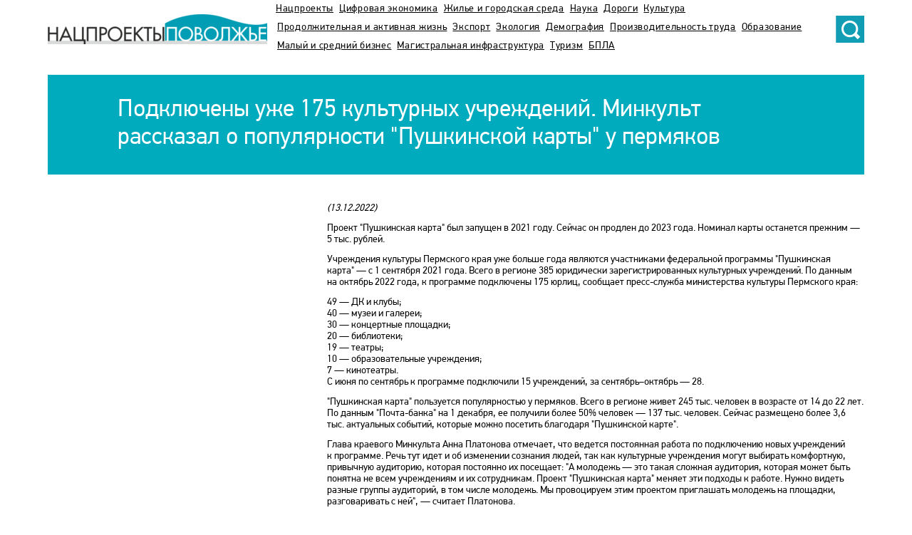

--- FILE ---
content_type: text/html; charset=utf-8
request_url: https://projects.volga.news/article/647453.html
body_size: 5715
content:
<!DOCTYPE HTML>
<html>
<head prefix="og: http://ogp.me/ns#">
    <meta charset="utf-8" />
    <meta http-equiv="X-UA-Compatible" content="IE=edge" />
    

    <title>Подключены уже 175 культурных учреждений. Минкульт рассказал о популярности "Пушкинской карты" у пермяков - Национальные проекты</title>

    <meta name="description" content="Проект &quot;Пушкинская карта&quot; был запущен в 2021 году. Сейчас он продлен до 2023 года. Номинал карты останется прежним — 5 тыс. рублей.">
<meta property="og:site_name" content="Национальные проекты">
    <meta property="og:type" content="article">
    <meta property="og:url" content="https://projects.volga.news/article/647453.html">
    <meta property="og:title" content="Подключены уже 175 культурных учреждений. Минкульт рассказал о популярности &quot;Пушкинской карты&quot; у пермяков - Национальные проекты">
    <meta property="og:description" content="Проект &quot;Пушкинская карта&quot; был запущен в 2021 году. Сейчас он продлен до 2023 года. Номинал карты останется прежним — 5 тыс. рублей.">
    <meta property="og:image" content="https://projects.volga.news/Themes/vninform-np/Content/img/logo.png">
    <meta property="image_src" content="https://projects.volga.news/Themes/vninform-np/Content/img/logo.png">
        <link rel="canonical" href="https://projects.volga.news/article/647453.html">


    <link rel="icon" type="image/x-icon" href="/Themes/vninform-np/Content/img/favicon.gif">
    <link rel="shortcut icon" type="image/x-icon" href="/Themes/vninform-np/Content/img/favicon.gif">
    <link rel="stylesheet" href="/Themes/vninform-np/Content/main.min.css?v=20250114094109" />

    <meta name="yandex-verification" content="34a8c7c68b19385f" />
    <meta name="google-site-verification" content="4RFxCXqFhCAduu8XCPNZYrRm5HMX9jpYMP8qRy6TugY" />

    <script>loadEvents = [];</script>
    <!--LiveInternet counter-->
    <script type="text/javascript">
        new Image().src = "//counter.yadro.ru/hit;Volga-News?t18.6" +
            ";r" + escape(document.referrer) +
            ((typeof (screen) == "undefined") ? "" : ";s" + screen.width + "*" + screen.height + "*" + (screen.colorDepth ? screen.colorDepth : screen.pixelDepth)) +
            ";u" + escape(document.URL) +
            ";h" + escape(document.title.substring(0, 150)) +
            ";" + Math.random();
    </script>
    <!--/LiveInternet-->
    <!-- Yandex.Metrika counter -->
    <script type="text/javascript">
        (function (m, e, t, r, i, k, a) {
            m[i] = m[i] || function () { (m[i].a = m[i].a || []).push(arguments) };
            m[i].l = 1 * new Date(); k = e.createElement(t), a = e.getElementsByTagName(t)[0], k.async = 1, k.src = r, a.parentNode.insertBefore(k, a)
        })
            (window, document, "script", "https://mc.yandex.ru/metrika/tag.js", "ym");

        ym(52275802, "init", {
            id: 52275802,
            clickmap: true,
            trackLinks: true,
            accurateTrackBounce: true,
            webvisor: true
        });
    </script>
    <noscript><div><img src="https://mc.yandex.ru/watch/52275802" style="position:absolute; left:-9999px;" alt="" /></div></noscript>
    <!-- /Yandex.Metrika counter -->
    <!-- Global site tag (gtag.js) - Google Analytics -->
    <script async src="https://www.googletagmanager.com/gtag/js?id=UA-134079223-1"></script>
    <script>
        window.dataLayer = window.dataLayer || [];
        function gtag() { dataLayer.push(arguments); }
        gtag('js', new Date());

        gtag('config', 'UA-134079223-1');
    </script>
</head>
<body>
<div class="pagewrap">
    <header class="header">
        <div class="container">
            <div class="header__wrap">
                <a href="/" class="logo"><img src="/Themes/vninform-np/Content/img/logoNP.png" alt=""/></a>
                <nav class="header__menu">
                    <div class="menu">
        <a href="/" class="menu__item ">Нацпроекты</a>
        <a href="/digitalization" class="menu__item ">Цифровая экономика</a>
        <a href="/smart-city" class="menu__item ">Жилье и городская среда</a>
        <a href="/science" class="menu__item ">Наука</a>
        <a href="/roads" class="menu__item ">Дороги</a>
        <a href="/culture" class="menu__item ">Культура</a>
        <a href="/health" class="menu__item ">Продолжительная и активная жизнь</a>
        <a href="/export" class="menu__item ">Экспорт</a>
        <a href="/ecology" class="menu__item ">Экология</a>
        <a href="/demography" class="menu__item ">Демография</a>
        <a href="/productivity" class="menu__item ">Производительность труда</a>
        <a href="/education" class="menu__item ">Образование</a>
        <a href="/business" class="menu__item ">Малый и средний бизнес</a>
        <a href="/backbone-infrastructure" class="menu__item ">Магистральная инфраструктура</a>
        <a href="/tourism" class="menu__item ">Туризм</a>
        <a href="/bespilotnye-aviatsionnye-sistemy" class="menu__item ">БПЛА</a>
</div>
                </nav>
                <div class="header__search">
                    <form method="GET" action="/content/search" class="b-search-form">
                        <input class="b-search__input" type="text" name="query" placeholder="Поиск..." />
                        <button class="b-search__submit" type="submit"><i class="g-icon g-icon_search"></i></button>
                    </form>
                </div>
            </div>
        </div>
        
    </header>
    <div class="contentwrap">
        

<section class="articlerow">
    <div class="container">
        <article class="article" itemscope itemtype="http://schema.org/NewsArticle">
            <h1 class="article__title" itemprop="headline">
                Подключены уже 175 культурных учреждений. Минкульт рассказал о популярности &quot;Пушкинской карты&quot; у пермяков
            </h1>
            <div itemprop="articleBody">
                <div class="article__wrap">
<div class="article__contentwrap">
<p><em>(13.12.2022)</em></p>
<p>Проект "Пушкинская карта" был запущен в&nbsp;2021 году. Сейчас он&nbsp;продлен до&nbsp;2023 года. Номинал карты останется прежним&nbsp;&mdash; 5 тыс. рублей.</p>
<p>Учреждения культуры Пермского края уже больше года являются участниками федеральной программы "Пушкинская карта"&nbsp;&mdash; с&nbsp;1&nbsp;сентября 2021 года. Всего в&nbsp;регионе 385 юридически зарегистрированных культурных учреждений. По&nbsp;данным на&nbsp;октябрь 2022 года, к&nbsp;программе подключены 175 юрлиц, сообщает пресс-служба министерства культуры Пермского края:</p>
<p>49&nbsp;&mdash; ДК&nbsp;и&nbsp;клубы;<br />40&nbsp;&mdash; музеи и&nbsp;галереи;<br />30&nbsp;&mdash; концертные площадки;<br />20&nbsp;&mdash; библиотеки;<br />19&nbsp;&mdash; театры;<br />10&nbsp;&mdash; образовательные учреждения;<br />7&nbsp;&mdash; кинотеатры.<br />С&nbsp;июня по&nbsp;сентябрь к&nbsp;программе подключили 15 учреждений, за&nbsp;сентябрь&ndash;октябрь&nbsp;&mdash; 28.</p>
<p>"Пушкинская карта" пользуется популярностью у&nbsp;пермяков. Всего в&nbsp;регионе живет 245 тыс. человек в&nbsp;возрасте от&nbsp;14 до&nbsp;22&nbsp;лет. По&nbsp;данным "Почта-банка" на&nbsp;1&nbsp;декабря, ее&nbsp;получили более 50% человек&nbsp;&mdash; 137 тыс. человек. Сейчас размещено более 3,6 тыс. актуальных событий, которые можно посетить благодаря "Пушкинской карте".</p>
<p>Глава краевого Минкульта Анна Платонова отмечает, что ведется постоянная работа по&nbsp;подключению новых учреждений к&nbsp;программе. Речь тут идет и&nbsp;об&nbsp;изменении сознания людей, так как культурные учреждения могут выбирать комфортную, привычную аудиторию, которая постоянно их&nbsp;посещает: "А&nbsp;молодежь&nbsp;&mdash; это такая сложная аудитория, которая может быть понятна не&nbsp;всем учреждениям и&nbsp;их&nbsp;сотрудникам. Проект "Пушкинская карта" меняет эти подходы к&nbsp;работе. Нужно видеть разные группы аудиторий, в&nbsp;том числе молодежь. Мы&nbsp;провоцируем этим проектом приглашать молодежь на&nbsp;площадки, разговаривать с&nbsp;ней",&nbsp;&mdash; считает Платонова.</p>
<p>Благодаря проекту молодежь стала посещать учреждения культуры в&nbsp;Прикамье в&nbsp;среднем чаще на&nbsp;67%, если сравнивать с&nbsp;тем&nbsp;же периодом 2021 года. К&nbsp;программе подключились и&nbsp;успешно работают дома культуры культуры из&nbsp;небольших территорий, библиотеки и&nbsp;школы искусств. Все они предлагают своим посетителям принципиально новые для себя программы.</p>
<p>Популярным учреждением для посещения по&nbsp;"Пушкинской карте" является Пермский академический Театр-Театр, так как он&nbsp;готовит специальные показы для молодежи, проводит выездные спектакли. С&nbsp;начала запуска программы пермяки купили 35 тыс. билетов на&nbsp;спектакли Театра-Театра по&nbsp;"Пушкинской карте". Также большое количество билетов продают и&nbsp;в&nbsp;другие пермские учреждения: Пермский театр оперы и&nbsp;балета, театр "У&nbsp;Моста", Пермский театр юного зрителя, Пермскую краевую филармонию, краеведческий музей.</p>
<p>"Пушкинскую карту" карту могут получить люди в&nbsp;возрасте от&nbsp;14 до&nbsp;22&nbsp;лет. В&nbsp;прошлом году по&nbsp;карте была доступна сумма в&nbsp;3 тыс. рублей для посещения культурных учреждений, в&nbsp;2022 году&nbsp;&mdash; 5 тыс. рублей. Карта действует в&nbsp;течение года, на&nbsp;следующий год ее&nbsp;баланс сгорает, поэтому нужно получить новую.</p>
</div>
</div>
<div class="article__sidebar">

</div>
            </div>
        </article>
    </div>
</section>
<footer class="footer">
    <div class="footer__wrap">                  
        <div class="footer__nav back">
            <div class="container">
                <a href="/culture-news" class="footer__nav-link">Вернуться назад</a>
            </div>
        </div>
    </div>
</footer>


<script>
    loadEvents.push(function() {
        QOS.FileService.getInstance().setDomain('https://st.volga.news');

        $('.articlerow').carousel({
            itemClass: '.article__photo.allow-popup',
            imgClass: '.article__photo.allow-popup img[data-id]'
        });
    });
</script>
    </div>
</div>
<script src="/Themes/vninform-np/Scripts/build/main.min.js?v=20190826095236"></script>
<script>
    (function () {
        for (var i = 0; i < loadEvents.length; i++) {
            loadEvents[i]();
        }
        loadEvents.push = function (func) { func(); }
    })();
</script>
</body>
</html>

--- FILE ---
content_type: text/css
request_url: https://projects.volga.news/Themes/vninform-np/Content/main.min.css?v=20250114094109
body_size: 8144
content:
.pswp,html{-webkit-text-size-adjust:100%}.fp-enabled body,.pswp__container,.pswp__img,html,html.fp-enabled{-webkit-tap-highlight-color:transparent}fieldset,hr{border:0}*,fieldset{margin:0;padding:0}*,fieldset,hr{padding:0}.btn,.btn-news,.header__menu .menu__item.current,.sub__menu .menu__item.current,.subtitle{text-decoration:none}.article__sidebar .article__quote .article__photo img,.container,.statistics__img img{max-width:100%}*,:after,:before{-webkit-box-sizing:border-box;-moz-box-sizing:border-box;box-sizing:border-box}html{color:#000;font-size:14px;line-height:1.18;font-family:sans-serif;-ms-text-size-adjust:100%}body,html{min-height:100%}::-moz-selection{background:#b3d4fc;text-shadow:none}::selection{background:#b3d4fc;text-shadow:none}hr{display:block;height:1px;border-top:1px solid #ccc;margin:1em 0}audio,canvas,iframe,img,svg,video{vertical-align:middle}textarea{resize:vertical}@font-face{font-family:'PF DinText Pro';src:url(./fonts/PFDinTextPro-Bold.eot);src:local('./fonts/PFDinTextPro-Bold'),url(./fonts/PFDinTextPro-Bold.eot?#iefix) format('embedded-opentype'),url(./fonts/PFDinTextPro-Bold.woff2) format('woff2'),url(./fonts/PFDinTextPro-Bold.woff) format('woff'),url(./fonts/PFDinTextPro-Bold.ttf) format('truetype'),url(./fonts/PFDinTextPro-Bold.svg#PFDinTextPro-Bold) format('svg');font-weight:700;font-style:normal}@font-face{font-family:'PF DinText Pro';src:url(./fonts/PFDinTextPro-Regular.eot);src:local('./fonts/PFDinTextPro-Regular'),url(./fonts/PFDinTextPro-Regular.eot?#iefix) format('embedded-opentype'),url(./fonts/PFDinTextPro-Regular.woff2) format('woff2'),url(./fonts/PFDinTextPro-Regular.woff) format('woff'),url(./fonts/PFDinTextPro-Regular.ttf) format('truetype'),url(./fonts/PFDinTextPro-Regular.svg#PFDinTextPro-Regular) format('svg');font-weight:400;font-style:normal}body{font-family:'PF DinText Pro';font-weight:400}.header{position:fixed;top:0;left:0;width:100%;height:85px;z-index:10;background-color:#fff;transition:height .3s linear}.header .logo,.header__search{transition:top .3s linear;position:absolute}.header__wrap{text-align:right;position:relative}.header .logo{left:0;top:20px}.header__search{top:22px;right:0;min-width:40px;min-height:38px}.header__search .b-search__input{float:left;padding-left:2px;border:2px solid #00abbd;border-right:none;outline:0;width:300px;height:38px;display:none}.header__search .b-search-form.search_open .b-search__input{display:block}.header__search .b-search__submit{background:url(./img/search.png) no-repeat;width:40px;height:38px;border:none;outline:0}.header__menu{padding-left:320px;padding-right:48px;text-align:left;line-height:26px;transition:line-height .3s linear}.header .sub__menu,body.next-page .header .sub__menu{opacity:0;transition:opacity .1s linear,left .3s linear .6s}.header__menu .menu__item{color:#000;margin-right:3px;letter-spacing:.05em;white-space:nowrap}.header__menu .menu__item:hover{color:#00abbd}.header__menu .menu__item+.menu__item{margin-left:2px}.header__menu .menu__item.current{color:#00abbd}.header .sub__menu{height:36px;background-color:#00abbd;padding:10px 0;position:absolute;width:100%;left:-99999px}.header .sub__menu .menu{padding-left:100px}.header .sub__menu .menu__item.current{font-weight:700;color:#fff}.header.fixed{height:60px;transition:height .3s linear}.header.fixed .header__menu{line-height:20px;transition:line-height .3s linear}.header.fixed .logo{top:4px;transition:top .3s linear}.header.fixed .sub__menu{position:relative;left:0;opacity:1;transition:opacity .3s linear}.pagerow{position:relative;background-color:#fff}.container{position:relative;width:1176px;padding:0 15px;margin:0 auto}.pagerow .container{position:relative;will-change:transform;-webkit-transform:translate(0,-20%);-ms-transform:translate(0,-20%);transform:translate(0,-20%);-webkit-transition:transform 1.2s ease-in-out;transition:transform 1.2s ease-in-out}.pagerow.active .container{-webkit-transform:translate(0,0);-ms-transform:translate(0,0);transform:translate(0,0)}.pagerow.active~.pagerow .container{-webkit-transform:translate(0,20%);-ms-transform:translate(0,-20%);transform:translate(0,20%)}.sub__menu .menu__item{color:#fff;text-transform:uppercase;letter-spacing:.015em}.sub__menu .menu__item+.menu__item{margin-left:15px}.btn{border:none;background-color:#00abbd;color:#fff;padding:4px 20px;display:inline-block}.btn-news{display:block;width:240px;padding:10px 30px;margin:40px auto 0;border:1px solid #00abbd;text-align:center;text-transform:uppercase;letter-spacing:1px;font-size:16px;color:#00abbd}.section-title{text-transform:uppercase;font-size:24px;letter-spacing:.05em}.subtitle{font-size:38px;line-height:1em;color:#000;display:block;padding:3px 0 23px}.medium-text{font-size:26px}.top-row__bg{position:absolute;top:0;left:0;bottom:0;width:100%;background-position:center;background-repeat:no-repeat;-webkit-background-size:cover;-moz-background-size:cover;background-size:cover}.top-row .logo{position:absolute;top:15px;left:0}.top-row .title-block{position:relative;-webkit-transform:translate(0,25%);-ms-transform:translate(0,75%);transform:translate(0,75%)}.top-row .title-block__wrap{color:#fff;background-color:rgba(0,0,0,.2);padding:25px 92px 50px;position:relative}.top-row .title-block .title{color:#fff;border-bottom:1px solid #fff;font-size:86px;font-weight:400;margin:0;line-height:1.3em;letter-spacing:.05em}.top-row .sub__menu .menu__item.current{color:#00abbd}.article-group .article__title,.article-group.col-3 .article__item-wrap,.article-group.col-4 .article__item-wrap,.article-group.col-6 .article__item-wrap,.article__item h2,.article__small-title{color:#000;text-decoration:none}.top-row .sub__menu{padding-top:10px}.fake-link{position:absolute;left:0;top:0;width:100%;height:100%;text-decoration:none;outline:0;z-index:2}.article-group__name{text-transform:uppercase;border-bottom:1px solid #000;font-size:14px;margin:0 15px 20px;padding:0 0 3px}.article-group .article__item:after{content:'';display:block;clear:both;visibility:hidden}.article__photo{overflow:hidden;display:block}.article__photo img{border:none;width:100%}.article__photo iframe{height:100%;width:100%}.article__item{position:relative}.article__item-content{display:block;min-height:72px}.article-group .article__title{font-size:38px;display:block;margin-bottom:46px}.article__item h2,.article__small-title{display:block;font-size:14px;font-weight:700}.article__item p+h2,p+.article__small-title{padding-top:16px}.article__author{font-weight:700;display:block}.article-group.col-6{font-size:0}.article-group.col-6 .article__item{display:inline-block;vertical-align:top;width:49.5%;padding:34px 8px 0 0;font-size:14px}.article-group.col-6 .article__item+.article__item{padding:34px 0 0 8px}.article-group.col-6 .article__item-wrap{outline:0}.article-group.col-6 .article__photo{width:264px;height:175px;float:left}.article-group.col-6 .article__photo+.article__item-content{margin:-3px 0 0 274px;display:block;overflow:hidden;height:236px;position:relative}.article-group.col-12 .article__item{font-size:14px;padding-top:30px}.article-group.col-12.small-group .article__item{padding-top:0}.article-group.col-12 .article__item+.article__item{padding-top:36px}.article-group.col-12 .article__title{margin-bottom:40px;width:60%}.article-group.col-12.small-group .article__title{width:auto;margin-bottom:24px}.article-group.col-12 .article__photo{width:362px;height:280px;float:left}.article-group.col-12.small-group .article__photo{height:200px}.article-group.col-12 .article__photo+.article__item-content{margin:-3px 0 0 392px;border-bottom:1px solid #000;padding-bottom:64px;overflow:hidden;position:relative}.article-group.col-12 .article__item-content .btn,.article-group.col-12 .article__photo+.article__item-content:before{position:absolute;bottom:20px;left:0;content:''}.article-group.col-12 .article__photo+.article__item-content:before{right:0;height:46px;background:#fff}.gray-row{background-color:#f1f2f2}.article-group.col-3{margin:0 -15px;font-size:0}.article-group.col-3:after{content:'';display:block;border-bottom:1px solid #000;margin:0 15px}.article-group.col-3 .article__item{display:inline-block;vertical-align:top;width:25%;padding:0 15px;font-size:14px}.article-group.col-3 .article__photo{width:264px;height:120px;background-position:50% 30%}.article-group.col-3 .article__item-content{padding:12px 0 20px}.article-group.col-3 .article__author{font-weight:400}.gray-row .article-group.col-12{padding:36px 0 0}.gray-row .article-group.col-12 .article__photo+.article__item-content{border-bottom:none;padding-bottom:50px}.gray-row .article-group.col-12 .article__photo+.article__item-content:after,.gray-row .article-group.col-12 .article__photo+.article__item-content:before{display:none}.article-group.col-4 .article__item,.interview,.statistics,.statistics__item{display:inline-block;vertical-align:top}.article-group.col-4{margin:0 -15px;font-size:0}.article-group.col-4 .article__item{width:33%;padding:36px 15px 0;font-size:14px}.article-group.col-4 .article__photo{width:100%;height:234px}.article-group.col-4.news .article__photo{height:188px}.article-group.col-4.small-group .article__photo{height:148px}.article-group.col-4 .article__item-content{position:relative;padding-bottom:36px;overflow:hidden;max-height:188px}.article-group.col-4.small-group .article__item-content{max-height:140px}.gray-row .article-group.col-4 .article__item-content:before{background:linear-gradient(to bottom,rgba(241,242,242,0) 0,#f1f2f2 100%);filter:progid:DXImageTransform.Microsoft.gradient(startColorstr='#f1f2f2', endColorstr='#f1f2f2', GradientType=0)}.article-group.col-4 .article__item-content .btn{position:absolute;left:0;bottom:0;z-index:1}.article-group.col-4 .article__item-content:after{content:'';position:absolute;left:0;bottom:0;width:100%;height:36px;background-color:#fff}.gray-row .article-group.col-4 .article__item-content:after{background-color:#f1f2f2}.article-group.col-4 .article__small-title{padding:14px 0 16px}.article-group.col-4.small-group .article__small-title{padding:12px 0 8px}.row-5.gray-row{overflow:hidden;font-size:0}.statistics{width:66%;padding:0 15px 32px 0}.statistics__item{width:100%;padding:24px 15px 0 0;font-size:14px}.statistics__item+.statistics__item{padding-left:15px}.statistics__content{padding:0}.statistics__content p+p{padding-top:12px}.interview{background-color:#e4e4e4;position:relative;width:33%;padding:0 15px 32px;font-size:14px}.interview:after{content:'';position:absolute;left:0;width:1000px;background-color:#e4e4e4;top:-1000px;bottom:-1000px}.interview>*{position:relative;z-index:1}.interview__content{padding:24px 0 0}.interview__content-section{padding:0 0 16px}.interview__content p+p{padding-top:16px}.interview__form-item{position:relative;padding:18px 0 0}.interview__form-item input[type=radio]{display:none}.interview__form-item label{cursor:pointer}.interview__form-item .marker+span,.interview__form-item input+span{position:relative;padding:0 0 0 24px;display:block}.interview__form-item .marker,.interview__form-item input+span:before{position:absolute;left:2px;width:16px;height:16px;top:50%}.interview__form-item input+span:before{content:'';margin-top:-8px;border:1px solid #00abbd}.interview__form-item input:checked+span:before{background-color:#00abbd}.interview__form .btn{margin-top:24px}.footer{z-index:1;background-color:#fff}.footer .sub__menu{height:36px;background-color:#00abbd;padding:10px 0}.footer .sub__menu .menu__item.current{font-weight:700;color:#fff}.footer__nav-top{position:relative;color:#fff;text-align:center;text-decoration:none;display:block;text-transform:uppercase;padding:10px 0;font-size:16px;letter-spacing:.08em;z-index:1}.footer__nav-top:before{content:'';position:absolute;top:0;left:50%;margin-left:-240px;width:0;height:0;border-left:240px solid transparent;border-right:240px solid transparent;border-top:60px solid #545454;z-index:-1}.footer__nav-name{text-decoration:none;color:#000;font-size:96px;text-align:center;display:block;padding:20px 0 60px;letter-spacing:.05em}.footer__nav.back{background-color:#d4d4d4;margin-top:74px}.footer__nav.back .footer__nav-link{text-decoration:none;color:#000;position:relative;display:inline-block;padding:22px 40px;margin-left:350px}.footer__nav.back .footer__nav-link:before{content:'';position:absolute;left:0;top:0;width:0;height:0;border-top:30px solid transparent;border-right:24px solid #b7b7b7;border-bottom:30px solid transparent}.articlerow{padding-top:85px}.article{padding:20px 0 0}.article:after{content:'';display:block;clear:both;visibility:hidden}.article .article__title{font-weight:400}.article h1{background-color:#00abbd;color:#fff;font-size:34px;line-height:1.15em;padding:30px 98px 32px;margin:0 0 40px}.article h2{color:#00abbd;font-size:20px;margin:0 0 8px}.article p+h2,.article ul+h2{margin-top:38px}.article .article__wrap{float:left;width:100%}.article__contentwrap{margin-left:392px}.article p+p{padding-top:12px}.article__contentwrap .article__img{padding-bottom:18px}.article__contentwrap .article__img img{display:inline-block;vertical-align:middle;margin-right:106px}.article__contentwrap .article__img span{display:inline-block;vertical-align:middle;width:40%}.article ul{padding:12px 0;list-style:none}.article ul li+li{padding-top:10px}.article ul li:before{content:'\2022';padding:0 4px 0 10px}.article .article__quote{font-weight:700}.article__sidebar{float:left;margin-left:-100%;width:362px}.article__sidebar .article__photo{margin-bottom:22px}.article__sidebar .article__quote{padding:54px 0 34px;text-align:right}.article__sidebar .article__quote p{color:#00abbd;font-size:22px;line-height:1.15em}.article__sidebar .article__quote .article__photo{width:152px;overflow:hidden;display:inline-block;margin:-46px 0 15px}.article__sidebar .article__quote .article__photo~p{font-size:16px;line-height:1.2em}.article__sidebar .article__quote-source{font-style:italic;margin-top:9px;margin-bottom:42px}.article__sidebar .article__quote .article__photo~.article__quote-source{margin-bottom:0}.article__info{text-align:right;background-color:#ebebeb;text-transform:uppercase;margin:26px 0 28px;padding:18px 18px 26px}.article__info-title{color:#00abbd;font-size:20px;letter-spacing:.05em}.article__info ul{padding:0;list-style:none}.article__info ul li{padding:14px 0 2px}.article__info .medium-text{font-size:20px}.article__wrap .article-group .article__item{padding:0 15px;margin-bottom:36px}.article__wrap .article-group .article__item-content{max-height:100%!important}body.next-page .header .sub__menu{position:absolute;left:-9999px}body.next-page .contentwrap:after{content:'';position:fixed;top:0;left:0;width:100%;height:100%;background-color:rgba(0,0,0,.8);-webkit-transition:all 1.2s cubic-bezier(.22,.44,0,1);transition:all 1.2s cubic-bezier(.22,.44,0,1)}.pswp,.pswp__bg,.pswp__container,.pswp__error-msg,.pswp__img,.pswp__item,.pswp__scroll-wrap,.pswp__zoom-wrap{position:absolute}@media only screen and (min-width:1601px){html{font-size:16px}}/*! PhotoSwipe main CSS by Dmitry Semenov | photoswipe.com | MIT license */.pswp{display:none;width:100%;height:100%;left:0;top:0;overflow:hidden;-ms-touch-action:none;touch-action:none;z-index:1500;-webkit-backface-visibility:hidden;outline:0}.pswp--open,.pswp__button{display:block}.pswp *{-webkit-box-sizing:border-box;box-sizing:border-box}.pswp img{max-width:none}.pswp--animate_opacity{opacity:.001;will-change:opacity;-webkit-transition:opacity 333ms cubic-bezier(.4,0,.22,1);transition:opacity 333ms cubic-bezier(.4,0,.22,1)}.pswp--zoom-allowed .pswp__img{cursor:-webkit-zoom-in;cursor:-moz-zoom-in;cursor:zoom-in}.pswp--zoomed-in .pswp__img{cursor:-webkit-grab;cursor:-moz-grab;cursor:grab}.pswp--dragging .pswp__img{cursor:-webkit-grabbing;cursor:-moz-grabbing;cursor:grabbing}.pswp__scroll-wrap{left:0;top:0;width:100%;height:100%;overflow:hidden}.pswp__container,.pswp__img{-webkit-user-select:none;-moz-user-select:none;-ms-user-select:none;user-select:none;-webkit-touch-callout:none}.pswp__zoom-wrap{width:100%;-webkit-transform-origin:left top;-ms-transform-origin:left top;transform-origin:left top;-webkit-transition:-webkit-transform 333ms cubic-bezier(.4,0,.22,1);transition:transform 333ms cubic-bezier(.4,0,.22,1)}.pswp__bg{left:0;top:0;width:100%;height:100%;background:#000;opacity:0;-webkit-backface-visibility:hidden;will-change:opacity;-webkit-transition:opacity 333ms cubic-bezier(.4,0,.22,1);transition:opacity 333ms cubic-bezier(.4,0,.22,1)}.pswp--animated-in .pswp__bg,.pswp--animated-in .pswp__zoom-wrap{-webkit-transition:none;transition:none}.pswp__container,.pswp__zoom-wrap{-ms-touch-action:none;touch-action:none;left:0;right:0;top:0;bottom:0;-webkit-backface-visibility:hidden;will-change:transform}.pswp__item{left:0;right:0;top:0;bottom:0;overflow:hidden}.pswp__img{width:auto;height:auto;top:0;left:0;-webkit-transition:opacity .15s;transition:opacity .15s}.pswp__img--placeholder{-webkit-backface-visibility:hidden}.pswp__img--placeholder--blank{background:#222}.pswp--ie .pswp__img{width:100%!important;height:auto!important;left:0;top:0}.pswp__error-msg{left:0;top:50%;width:100%;text-align:center;font-size:14px;line-height:16px;margin-top:-8px;color:#CCC}.pswp__error-msg a{color:#CCC;text-decoration:underline}/*! PhotoSwipe Default UI CSS by Dmitry Semenov | photoswipe.com | MIT license */.pswp__button{position:relative;cursor:pointer;overflow:visible;-webkit-appearance:none;border:0;padding:0;margin:0;float:right;opacity:.75;-webkit-transition:opacity .2s;transition:opacity .2s;-webkit-box-shadow:none;box-shadow:none}.pswp__preloader,.pswp__share-modal{-webkit-transition:opacity .25s ease-out;position:absolute}.pswp__button:focus,.pswp__button:hover{opacity:1}.pswp__button:active{outline:0;opacity:.9}.pswp__share-modal--fade-in,.pswp__ui--over-close .pswp__button--close{opacity:1}.pswp__button::-moz-focus-inner{padding:0;border:0}.pswp__button,.pswp__button--arrow--left:before,.pswp__button--arrow--right:before{background:url(photoswipe/default-skin.png) no-repeat;background-size:264px 88px;width:44px;height:44px}@media (-webkit-min-device-pixel-ratio:1.1),(-webkit-min-device-pixel-ratio:1.09375),(min-resolution:105dpi),(min-resolution:1.1dppx){.pswp--svg .pswp__button,.pswp--svg .pswp__button--arrow--left:before,.pswp--svg .pswp__button--arrow--right:before{background-image:url(photoswipe/default-skin.svg)}.pswp--svg .pswp__button--arrow--left,.pswp--svg .pswp__button--arrow--right{background:0 0}}.pswp__button--close{background-position:0 -44px}.pswp__button--share{background-position:-44px -44px}.pswp__button--fs{display:none}.pswp--supports-fs .pswp__button--fs{display:block}.pswp--fs .pswp__button--fs{background-position:-44px 0}.pswp__button--zoom{display:none;background-position:-88px 0}.pswp--zoom-allowed .pswp__button--zoom{display:block}.pswp--zoomed-in .pswp__button--zoom{background-position:-132px 0}.pswp--touch .pswp__button--arrow--left,.pswp--touch .pswp__button--arrow--right{visibility:hidden}.pswp__button--arrow--left,.pswp__button--arrow--right{background:rgba(255,255,255,.15);top:44px;width:120px;height:100%;bottom:0;position:absolute}.pswp__button--arrow--left{left:0}.pswp__button--arrow--right{right:0}.pswp__button--arrow--left:before,.pswp__button--arrow--right:before{content:'';top:50%;background-color:rgba(0,0,0,.3);height:30px;margin-top:-15px;width:32px;position:absolute}.pswp__button--arrow--left:before{left:6px;background-position:-138px -44px}.pswp__button--arrow--right:before{right:6px;background-position:-94px -44px}.pswp__counter,.pswp__share-modal{-webkit-user-select:none;-moz-user-select:none;-ms-user-select:none;user-select:none}.pswp__share-modal{display:block;background:rgba(0,0,0,.5);width:100%;height:100%;top:0;left:0;padding:10px;z-index:1600;opacity:0;transition:opacity .25s ease-out;-webkit-backface-visibility:hidden;will-change:opacity}.pswp__caption--empty,.pswp__share-modal--hidden,.pswp__ui--one-slide .pswp__button--arrow--left,.pswp__ui--one-slide .pswp__button--arrow--right,.pswp__ui--one-slide .pswp__counter{display:none}.pswp__share-tooltip{z-index:1620;position:absolute;background:#FFF;top:56px;border-radius:2px;display:block;width:auto;right:44px;-webkit-box-shadow:0 2px 5px rgba(0,0,0,.25);box-shadow:0 2px 5px rgba(0,0,0,.25);-webkit-transform:translateY(6px);-ms-transform:translateY(6px);transform:translateY(6px);-webkit-transition:-webkit-transform .25s;transition:transform .25s;-webkit-backface-visibility:hidden;will-change:transform}.pswp__share-tooltip a{display:block;padding:8px 12px;color:#000;text-decoration:none;font-size:14px;line-height:18px}.pswp__share-tooltip a:hover{text-decoration:none;color:#000}.pswp__share-tooltip a:first-child{border-radius:2px 2px 0 0}.pswp__share-tooltip a:last-child{border-radius:0 0 2px 2px}.pswp__share-modal--fade-in .pswp__share-tooltip{-webkit-transform:translateY(0);-ms-transform:translateY(0);transform:translateY(0)}.pswp--touch .pswp__share-tooltip a{padding:16px 12px}a.pswp__share--facebook:before{content:'';display:block;width:0;height:0;position:absolute;top:-12px;right:15px;border:6px solid transparent;border-bottom-color:#FFF;-webkit-pointer-events:none;-moz-pointer-events:none;pointer-events:none}a.pswp__share--facebook:hover{background:#3E5C9A;color:#FFF}a.pswp__share--facebook:hover:before{border-bottom-color:#3E5C9A}a.pswp__share--twitter:hover{background:#55ACEE;color:#FFF}a.pswp__share--pinterest:hover{background:#CCC;color:#CE272D}a.pswp__share--download:hover{background:#DDD}.pswp__counter{position:absolute;left:0;top:0;height:44px;font-size:16px;line-height:44px;color:#FFF;opacity:.75;padding:0 10px}.pswp__caption{position:absolute;left:0;bottom:0;width:100%;min-height:44px}.pswp__caption small{font-size:11px;color:#BBB}.pswp__caption__center{text-align:left;max-width:420px;margin:0 auto;font-size:13px;padding:10px;line-height:20px;color:#CCC}.pswp__caption--fake{visibility:hidden}.pswp--has_mouse .pswp__button--arrow--left,.pswp--has_mouse .pswp__button--arrow--right,.pswp__ui{visibility:visible}.pswp__preloader{width:44px;height:44px;top:0;left:50%;margin-left:-22px;opacity:0;transition:opacity .25s ease-out;will-change:opacity;direction:ltr}.pswp--css_animation .pswp__preloader--active,.pswp__preloader--active{opacity:1}.pswp__preloader__icn{width:20px;height:20px;margin:12px}.pswp__preloader--active .pswp__preloader__icn{background:url(photoswipe/preloader.gif) no-repeat}.pswp--css_animation .pswp__preloader--active .pswp__preloader__icn{-webkit-animation:clockwise .5s linear infinite;animation:clockwise .5s linear infinite}.pswp--css_animation .pswp__preloader--active .pswp__preloader__donut{-webkit-animation:donut-rotate 1s cubic-bezier(.4,0,.22,1) infinite;animation:donut-rotate 1s cubic-bezier(.4,0,.22,1) infinite}.pswp--css_animation .pswp__preloader__icn{background:0 0;opacity:.75;width:14px;height:14px;position:absolute;left:15px;top:15px;margin:0}.pswp--css_animation .pswp__preloader__cut{position:relative;width:7px;height:14px;overflow:hidden}.pswp--css_animation .pswp__preloader__donut{-webkit-box-sizing:border-box;box-sizing:border-box;width:14px;height:14px;border:2px solid #FFF;border-radius:50%;border-left-color:transparent;border-bottom-color:transparent;position:absolute;top:0;left:0;background:0 0;margin:0}@media screen and (max-width:1024px){.pswp__preloader{position:relative;left:auto;top:auto;margin:0;float:right}}.fp-slide,.fp-slidesContainer{float:left}@-webkit-keyframes clockwise{0%{-webkit-transform:rotate(0);transform:rotate(0)}100%{-webkit-transform:rotate(360deg);transform:rotate(360deg)}}@keyframes clockwise{0%{-webkit-transform:rotate(0);transform:rotate(0)}100%{-webkit-transform:rotate(360deg);transform:rotate(360deg)}}@-webkit-keyframes donut-rotate{0%,100%{-webkit-transform:rotate(0);transform:rotate(0)}50%{-webkit-transform:rotate(-140deg);transform:rotate(-140deg)}}@keyframes donut-rotate{0%,100%{-webkit-transform:rotate(0);transform:rotate(0)}50%{-webkit-transform:rotate(-140deg);transform:rotate(-140deg)}}.pswp__ui{-webkit-font-smoothing:auto;opacity:1;z-index:1550}.pswp__top-bar{position:absolute;left:0;top:0;height:44px;width:100%}#superContainer,.fp-scrollable,.fp-section,.fp-slides,.fp-slidesContainer,.fp-tableCell{position:relative}.pswp--has_mouse .pswp__button--arrow--left,.pswp--has_mouse .pswp__button--arrow--right,.pswp__caption,.pswp__top-bar{-webkit-backface-visibility:hidden;will-change:opacity;-webkit-transition:opacity 333ms cubic-bezier(.4,0,.22,1);transition:opacity 333ms cubic-bezier(.4,0,.22,1)}.pswp__caption,.pswp__top-bar{background-color:rgba(0,0,0,.5)}.pswp__ui--fit .pswp__caption,.pswp__ui--fit .pswp__top-bar{background-color:rgba(0,0,0,.3)}.pswp__ui--idle .pswp__button--arrow--left,.pswp__ui--idle .pswp__button--arrow--right,.pswp__ui--idle .pswp__top-bar{opacity:0}.pswp__ui--hidden .pswp__button--arrow--left,.pswp__ui--hidden .pswp__button--arrow--right,.pswp__ui--hidden .pswp__caption,.pswp__ui--hidden .pswp__top-bar{opacity:.001}.pswp__element--disabled{display:none!important}.pswp--minimal--dark .pswp__top-bar{background:0 0}/*!
 * fullPage 2.9.4
 * https://github.com/alvarotrigo/fullPage.js
 * MIT licensed
 *
 * Copyright (C) 2013 alvarotrigo.com - A project by Alvaro Trigo
 */#superContainer{height:100%;-ms-touch-action:none;touch-action:none}.fp-section{-webkit-box-sizing:border-box;-moz-box-sizing:border-box;box-sizing:border-box}.fp-slide,.fp-slidesContainer{height:100%;display:block}.fp-slides{z-index:1;height:100%;overflow:hidden;-webkit-transition:all .3s ease-out;transition:all .3s ease-out}.fp-section.fp-table,.fp-slide.fp-table{display:table;table-layout:fixed;width:100%}.fp-tableCell{display:table-cell;vertical-align:middle;width:100%;height:100%}.fp-controlArrow{-webkit-user-select:none;-moz-user-select:none;-khtml-user-select:none;-ms-user-select:none;position:absolute;z-index:4;top:50%;cursor:pointer;width:0;height:0;border-style:solid;margin-top:-38px;-webkit-transform:translate3d(0,0,0);-ms-transform:translate3d(0,0,0);transform:translate3d(0,0,0)}#fp-nav,.fp-slidesNav{opacity:1;-webkit-transform:translate3d(0,0,0)}.fp-controlArrow.fp-prev{left:15px;width:0;border-width:38.5px 34px 38.5px 0;border-color:transparent #fff transparent transparent}.fp-controlArrow.fp-next{right:15px;border-width:38.5px 0 38.5px 34px;border-color:transparent transparent transparent #fff}.fp-scrollable,.fp-scroller{overflow:hidden}.iScrollIndicator{border:0!important}.fp-notransition{-webkit-transition:none!important;transition:none!important}#fp-nav{position:fixed;z-index:100;margin-top:-32px;top:50%}#fp-nav.right{right:17px}#fp-nav.left{left:17px}.fp-slidesNav{position:absolute;z-index:4;left:50%;-ms-transform:translate3d(0,0,0);transform:translate3d(0,0,0)}.fp-slidesNav.bottom{bottom:17px}.fp-slidesNav.top{top:17px}#fp-nav ul,.fp-slidesNav ul{margin:0;padding:0}#fp-nav ul li,.fp-slidesNav ul li{display:block;width:14px;height:13px;margin:7px;position:relative}.fp-slidesNav ul li{display:inline-block}#fp-nav ul li a,.fp-slidesNav ul li a{display:block;position:relative;z-index:1;width:100%;height:100%;cursor:pointer;text-decoration:none}#fp-nav ul li a.active span,#fp-nav ul li:hover a.active span,.fp-slidesNav ul li a.active span,.fp-slidesNav ul li:hover a.active span{height:12px;width:12px;margin:-6px 0 0 -6px;border-radius:100%}#fp-nav ul li a span,.fp-slidesNav ul li a span{border-radius:50%;position:absolute;z-index:1;height:4px;width:4px;border:0;background:#333;left:50%;top:50%;margin:-2px 0 0 -2px;-webkit-transition:all .1s ease-in-out;-moz-transition:all .1s ease-in-out;-o-transition:all .1s ease-in-out;transition:all .1s ease-in-out}#fp-nav ul li:hover a span,.fp-slidesNav ul li:hover a span{width:10px;height:10px;margin:-5px 0 0 -5px}#fp-nav ul li .fp-tooltip{position:absolute;top:-2px;color:#fff;font-size:14px;font-family:arial,helvetica,sans-serif;white-space:nowrap;max-width:220px;overflow:hidden;display:block;opacity:0;width:0;cursor:pointer}#fp-nav ul li:hover .fp-tooltip,#fp-nav.fp-show-active a.active+.fp-tooltip{-webkit-transition:opacity .2s ease-in;transition:opacity .2s ease-in;width:auto;opacity:1}#fp-nav ul li .fp-tooltip.right{right:20px}#fp-nav ul li .fp-tooltip.left{left:20px}.fp-auto-height .fp-slide,.fp-auto-height .fp-tableCell,.fp-auto-height.fp-section{height:auto!important;padding-top:0!important}.fp-responsive .fp-auto-height-responsive .fp-slide,.fp-responsive .fp-auto-height-responsive .fp-tableCell,.fp-responsive .fp-auto-height-responsive.fp-section{height:auto!important}